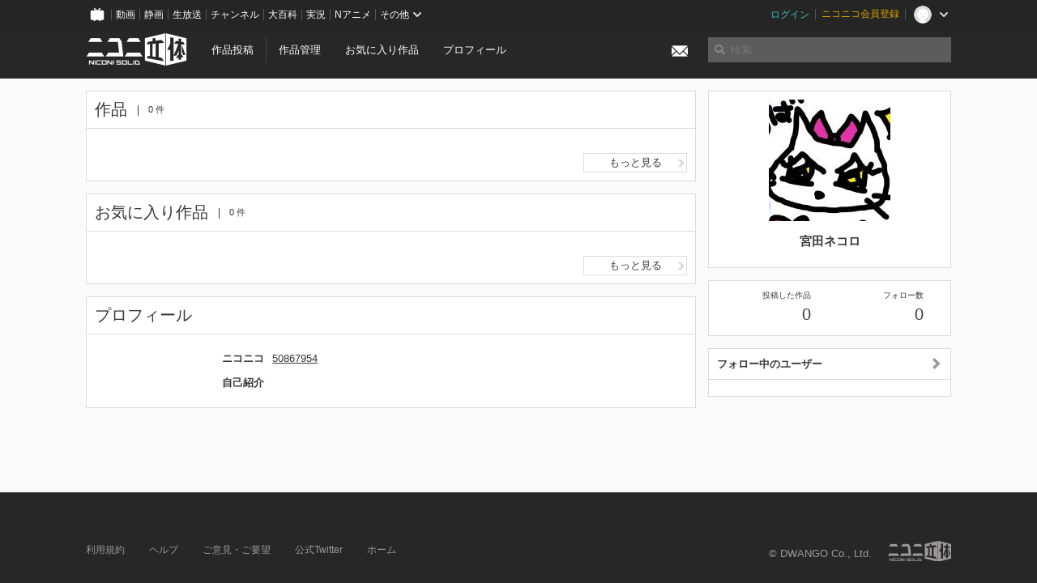

--- FILE ---
content_type: application/javascript; charset=utf-8
request_url: https://cdnjs.cloudflare.com/ajax/libs/blueimp-md5/2.18.0/js/md5.min.js
body_size: 904
content:
!function(n){"use strict";function d(n,t){var r=(65535&n)+(65535&t);return(n>>16)+(t>>16)+(r>>16)<<16|65535&r}function f(n,t,r,e,o,u){return d((c=d(d(t,n),d(e,u)))<<(f=o)|c>>>32-f,r);var c,f}function l(n,t,r,e,o,u,c){return f(t&r|~t&e,n,t,o,u,c)}function v(n,t,r,e,o,u,c){return f(t&e|r&~e,n,t,o,u,c)}function g(n,t,r,e,o,u,c){return f(t^r^e,n,t,o,u,c)}function m(n,t,r,e,o,u,c){return f(r^(t|~e),n,t,o,u,c)}function i(n,t){var r,e,o,u;n[t>>5]|=128<<t%32,n[14+(t+64>>>9<<4)]=t;for(var c=1732584193,f=-271733879,i=-1732584194,a=271733878,h=0;h<n.length;h+=16)c=l(r=c,e=f,o=i,u=a,n[h],7,-680876936),a=l(a,c,f,i,n[h+1],12,-389564586),i=l(i,a,c,f,n[h+2],17,606105819),f=l(f,i,a,c,n[h+3],22,-1044525330),c=l(c,f,i,a,n[h+4],7,-176418897),a=l(a,c,f,i,n[h+5],12,1200080426),i=l(i,a,c,f,n[h+6],17,-1473231341),f=l(f,i,a,c,n[h+7],22,-45705983),c=l(c,f,i,a,n[h+8],7,1770035416),a=l(a,c,f,i,n[h+9],12,-1958414417),i=l(i,a,c,f,n[h+10],17,-42063),f=l(f,i,a,c,n[h+11],22,-1990404162),c=l(c,f,i,a,n[h+12],7,1804603682),a=l(a,c,f,i,n[h+13],12,-40341101),i=l(i,a,c,f,n[h+14],17,-1502002290),c=v(c,f=l(f,i,a,c,n[h+15],22,1236535329),i,a,n[h+1],5,-165796510),a=v(a,c,f,i,n[h+6],9,-1069501632),i=v(i,a,c,f,n[h+11],14,643717713),f=v(f,i,a,c,n[h],20,-373897302),c=v(c,f,i,a,n[h+5],5,-701558691),a=v(a,c,f,i,n[h+10],9,38016083),i=v(i,a,c,f,n[h+15],14,-660478335),f=v(f,i,a,c,n[h+4],20,-405537848),c=v(c,f,i,a,n[h+9],5,568446438),a=v(a,c,f,i,n[h+14],9,-1019803690),i=v(i,a,c,f,n[h+3],14,-187363961),f=v(f,i,a,c,n[h+8],20,1163531501),c=v(c,f,i,a,n[h+13],5,-1444681467),a=v(a,c,f,i,n[h+2],9,-51403784),i=v(i,a,c,f,n[h+7],14,1735328473),c=g(c,f=v(f,i,a,c,n[h+12],20,-1926607734),i,a,n[h+5],4,-378558),a=g(a,c,f,i,n[h+8],11,-2022574463),i=g(i,a,c,f,n[h+11],16,1839030562),f=g(f,i,a,c,n[h+14],23,-35309556),c=g(c,f,i,a,n[h+1],4,-1530992060),a=g(a,c,f,i,n[h+4],11,1272893353),i=g(i,a,c,f,n[h+7],16,-155497632),f=g(f,i,a,c,n[h+10],23,-1094730640),c=g(c,f,i,a,n[h+13],4,681279174),a=g(a,c,f,i,n[h],11,-358537222),i=g(i,a,c,f,n[h+3],16,-722521979),f=g(f,i,a,c,n[h+6],23,76029189),c=g(c,f,i,a,n[h+9],4,-640364487),a=g(a,c,f,i,n[h+12],11,-421815835),i=g(i,a,c,f,n[h+15],16,530742520),c=m(c,f=g(f,i,a,c,n[h+2],23,-995338651),i,a,n[h],6,-198630844),a=m(a,c,f,i,n[h+7],10,1126891415),i=m(i,a,c,f,n[h+14],15,-1416354905),f=m(f,i,a,c,n[h+5],21,-57434055),c=m(c,f,i,a,n[h+12],6,1700485571),a=m(a,c,f,i,n[h+3],10,-1894986606),i=m(i,a,c,f,n[h+10],15,-1051523),f=m(f,i,a,c,n[h+1],21,-2054922799),c=m(c,f,i,a,n[h+8],6,1873313359),a=m(a,c,f,i,n[h+15],10,-30611744),i=m(i,a,c,f,n[h+6],15,-1560198380),f=m(f,i,a,c,n[h+13],21,1309151649),c=m(c,f,i,a,n[h+4],6,-145523070),a=m(a,c,f,i,n[h+11],10,-1120210379),i=m(i,a,c,f,n[h+2],15,718787259),f=m(f,i,a,c,n[h+9],21,-343485551),c=d(c,r),f=d(f,e),i=d(i,o),a=d(a,u);return[c,f,i,a]}function a(n){for(var t="",r=32*n.length,e=0;e<r;e+=8)t+=String.fromCharCode(n[e>>5]>>>e%32&255);return t}function h(n){var t=[];for(t[(n.length>>2)-1]=void 0,e=0;e<t.length;e+=1)t[e]=0;for(var r=8*n.length,e=0;e<r;e+=8)t[e>>5]|=(255&n.charCodeAt(e/8))<<e%32;return t}function e(n){for(var t,r="0123456789abcdef",e="",o=0;o<n.length;o+=1)t=n.charCodeAt(o),e+=r.charAt(t>>>4&15)+r.charAt(15&t);return e}function r(n){return unescape(encodeURIComponent(n))}function o(n){return a(i(h(t=r(n)),8*t.length));var t}function u(n,t){return function(n,t){var r,e,o=h(n),u=[],c=[];for(u[15]=c[15]=void 0,16<o.length&&(o=i(o,8*n.length)),r=0;r<16;r+=1)u[r]=909522486^o[r],c[r]=1549556828^o[r];return e=i(u.concat(h(t)),512+8*t.length),a(i(c.concat(e),640))}(r(n),r(t))}function t(n,t,r){return t?r?u(t,n):e(u(t,n)):r?o(n):e(o(n))}"function"==typeof define&&define.amd?define(function(){return t}):"object"==typeof module&&module.exports?module.exports=t:n.md5=t}(this);
//# sourceMappingURL=md5.min.js.map